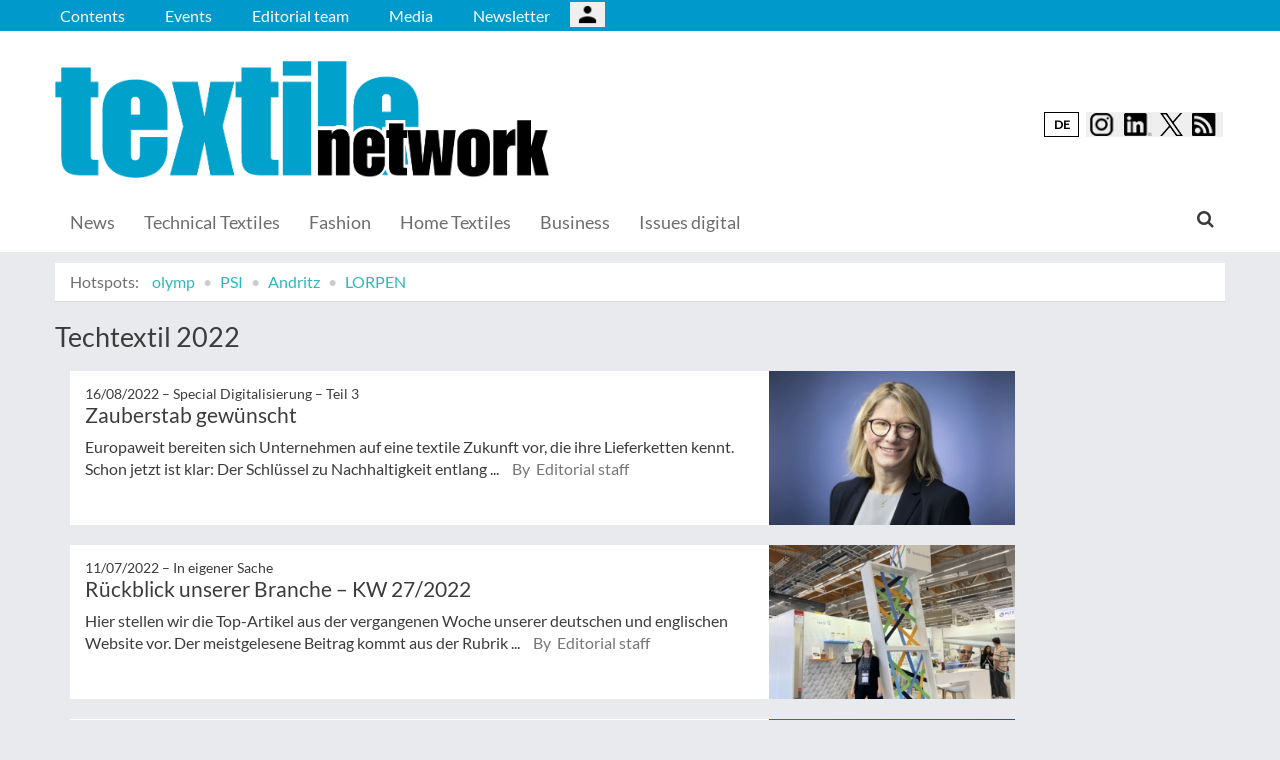

--- FILE ---
content_type: text/html; charset=UTF-8
request_url: https://textile-network.com/en/tags/id/14118/(offset)/0
body_size: 9585
content:
<!DOCTYPE html>
 <!--[if lt IE 9 ]>
<html class="unsupported-ie ie" lang="en" data-ez-lang="eng-GB"><![endif]-->
<!--[if IE 9 ]>
<html class="ie ie9" lang="en" data-ez-lang="eng-GB"><![endif]-->
<!--[if (gt IE 9)|!(IE)]><!-->
<html lang="en" data-ez-lang="eng-GB"><!--<![endif]-->
    <head>
        
                                        
        
                            

                                    
                
        <meta http-equiv="Content-Type" content="text/html; charset=utf-8" />
        <meta name="MSSmartTagsPreventParsing" content="TRUE" />
        <meta name="viewport" content="width=device-width, initial-scale=1.0, user-scalable=no" />

                    
                <title>textile network</title>
    <meta name="description" content="" />
    <link rel="Shortcut icon" href="/bundles/meisenbachatextilenetwork/images/favicon/favicon.ico" type="image/x-icon" />
    <meta name="msapplication-TileColor" content="#ffffff">
    <meta name="msapplication-navbutton-color" content="#f1efde" />
    <meta name="application-name" content="textile network" />
    <meta name="msapplication-starturl" content="https://stilundmarkt.de" />
    <meta name="msapplication-window" content="width=1024;height=768" />
    <meta name="google-site-verification" content="fdrQJysbRSucHFwk02yY4HMy_y6V5vDiDWzzf5tgsqg" />


                                        
    



    



<!-- Facebook Meta Tags -->
<meta property="og:type" content="website"/>
<meta property="og:locale" content="eng-GB"/>

<meta property="og:title" content="textile network"/>
<meta property="og:url" content="https://textile-network.com/en/tags/id/14118/(offset)/0"/>

<meta property="og:site_name" content="textile network"/>

        

            <link rel="stylesheet" type="text/css" href="/bundles/meisenbachatextilenetwork/css/main.css" />
    <link rel="stylesheet" type="text/css" href="/bundles/meisenbachatextilenetwork/css/update.css" />

        
                <link rel="stylesheet" type="text/css" href="/bundles/meisenbachsitembmastera/css/fancybox.css" />

        <link rel="stylesheet" href="/bundles/meisenbachsitembmastera/css/dsgvo-video-embed.css">
        <script type="text/javascript" src="/bundles/meisenbachsitembmastera/js/app.js"></script>
    </head>

    <body>
        
        <div id="page" class="none">
                                                                
        


<!-- Modal -->
<div class="modal fade" id="modalCenter" tabindex="-1" role="dialog" aria-labelledby="modalCenterTitle" aria-hidden="true">
  <div class="modal-dialog modal-dialog-centered" role="document">
    <div class="modal-content" style="background-color: #e6e6e6 ">
      <div class="modal-header">
          <input class="close" data-dismiss="modal" aria-label="Close"
                 style="top:5%;right:5%;position: absolute;font-size: 20px;margin-left: 50px;background-color: #6d6d6d;color: snow"
                 type="button" value="X" name="X">
        <h1 style="margin-top:65px;margin-left: 50px;margin-right: 28px;margin-bottom: 10px;color: #6d6d6d">Login für Abonnenten</h1>
        <h5 class="modal-title btn-primary" id="ModalTitle"
            style="padding:10px;padding-bottom:5px;margin-top:65px;margin-left: 50px;margin-right: 28px;margin-bottom: 10px;background-color: #6d6d6d">
            <p id="message" style="font-size: 15px;color: snow" class="btn-secondary">Please log in to read subscribed content.
            </p>
        </h5>
      </div>
      <div class="modal-body">

          <label id="user_label" style="font-size: 20px;margin-left: 50px;">Login E-Mail Address<br>
              <input class="form-control" id="user" type="email" style="color: black;font-size: 20px;">

          </label><br>
          <label id="pwd_label" style="font-size: 20px;margin-left: 50px;">Password<br>
              <input class="form-control" id="pwd" type="password" style="color: black;font-size: 20px;" >
          </label>
          <br>
          <br>
          <input id="location_id" type="hidden" style="color: black" value="0">
          <input id="issue_id" type="hidden" style="color: black" value="0">
          <input id="language_code" type="hidden" style="color: black" value="eng-GB">
          <input id="btn_login" class="btn btn-primary"
                 style="float:none;font-size: 25px;margin-left: 50px;"
                 type="button" value="Login" name="Anmelden">
          <input id="btn_pw_request" class="btn btn-primary" style="float:none;font-size: 25px;margin-left: 50px;display:none" type="button" value="Request password" name="Pw_Request">
          <input id="btn_logout" class="btn btn-primary" style="float:none;font-size: 25px;margin-left: 50px; display: none" type="button" value="Logout" name="Abmelden" data-dismiss="modal">






      </div>
      <div class="modal-footer">
          <input id="btn_pw_forgot"  style="font-size: 12px;margin-left: 312px;color: black;margin-right: 28px;" type="button" value="Forgot password" name="Pw_Forgot">
          <input id="btn_go_back"  style="font-size: 12px;margin-left: 312px;color: black;display: none;margin-right: 28px;" type="button" value="No Thanks" name="Go_Back">


                </div>
    </div>
  </div>
</div>



<script>
    function showLoginOverlay() {
        // let element = document.getElementById( 'login-overlay' );
        let element = document.getElementById( 'overlay-outer' );
        fade_in(element);
        // document.getElementById( 'login-overlay' ).style.display = 'block';
    }
    function hideLoginOverlay() {
        // let element = document.getElementById( 'login-overlay' );
        let element = document.getElementById( 'overlay-outer' );
        fade_out(element);
        // document.getElementById( 'login-overlay' ).style.display = 'none';
        // document.getElementById( 'pwd_label' ).style.display = 'block';
    }
    function fade_out(element) {
        var op = 1;  // initial opacity
        var timer = setInterval(function () {
            if (op <= 0.1){
                clearInterval(timer);
                element.style.display = 'none';
            }
            element.style.opacity = op;
            element.style.filter = 'alpha(opacity=' + op * 100 + ")";
            op -= op * 0.1;
        }, 10);
    }
    function fade_in(element) {
        var op = 0.1;  // initial opacity
        element.style.display = 'block';
        var timer = setInterval(function () {
            if (op >= 0.9){
                clearInterval(timer);
            }
            element.style.opacity = op;
            element.style.filter = 'alpha(opacity=' + op * 100 + ")";
            op += op * 0.1;
        }, 10);
    }
    function setCenter() {
        //console.log('scroll');
        let element = document.getElementById( 'login-overlay' );
        // element.style.transform = translateX(50);
        element.style.transform = translate(50, 50);
        element.style.WebkitTransform = translate(50, 50);
        element.style.msTransform = translate(50, 50);
        element.style.MozTransform = translate(50, 50);

    }

</script>
<script>
    jQuery(document).ready(function(){
        let is_logged_in = false;
        $.ajax({
            url:'/en/checkLoginStatus',
            type:'POST',
            // data:{
            //     is_logged_in:is_logged_in
            // },
            success:function(response){
                var msg = "";
                //console.log(response);
                json_object = response;

                if ( typeof json_object.user_is_logged_in !== 'undefined' ){
                    is_logged_in = json_object.user_is_logged_in;
                }
                console.log("is_logged_in"+is_logged_in);
                if ( typeof json_object.message !== 'undefined' ){
                    msg = json_object.message;
                }
                if ( is_logged_in ){
                    $("#btn_logout").show();
                    $("#btn_login").hide();
                    $("#user_label").hide();
                    $("#pwd_label").hide();
                    $("#btn_pw_forgot").hide();
                    $("#message").html(msg);
                }
            },
            error: function(a, b, c) {
              console.log('error:\n');
              console.log(a);
              console.log(b);
              console.log(c);
            }
        });

        // $(window).scroll(function(){
        // $('#overlay-outer').scroll(function(){
        //   console.log('SCROLL BODY');
        //   // let element = $('#login-overlay');
        //     $('#login-overlay').css({
        //       '-webkit-transform' : 'translate( -50%, -50% )',
        //       '-moz-transform'    : 'translate( -50%, -50% )',
        //       '-ms-transform'     : 'translate( -50%, -50% )',
        //       '-o-transform'      : 'translate( -50%, -50% )',
        //       'transform'         : 'translate( -50%, -50% )'
        //     });
        //
        // });
        jQuery("#btn_login").click(function(){
            console.log('try Login');
            $("#pwd").show();
            var user = $("#user").val().trim();
            //console.log(user);
            var password = $("#pwd").val().trim();
            var issue_id = $("#issue_id").val().trim();
            var location_id = $("#location_id").val().trim();
            var language = $("#language_code").val().trim();
            // console.log(language);

            if( user != "" && password != "" ){
                //console.log('not empty');
                $.ajax({
                    url:'/en/loginUser',
                    type:'POST',
                    data:{
                        user:user,
                        password:password,
                        location_id:location_id,
                        issue_id:issue_id,
                        language:language
                    },
                    success:function(response){
                        var msg = "";
                        let has_access = false;
                        let logged_in = false;
                        //console.log(response);
                        json_object = response;
                        // console.log(json_object.message);
                        if ( typeof json_object.message !== 'undefined' ){
                           msg = json_object.message;
                        }
                        if ( typeof json_object.has_access !== 'undefined' ){
                           has_access = json_object.has_access;
                        }
                        if (has_access){
                            $("#btn-watch-issue").show();
                            $("#payment-info").hide();
                            $("#btn-watch-e_paper").show();
                            $("#btn-download-issue").show();
                            $("#btn-pay-issue").hide();
                        }
                        else {
                            $("#btn-watch-issue").hide();
                            $("#payment-info").show();
                            $("#btn-watch-e_paper").hide();
                            $("#btn-download-issue").hide();
                            $("#btn-pay-issue").show();
                        }
                        if ( typeof json_object.logged_in !== 'undefined' ){
                            logged_in = json_object.logged_in;
                        }
                        if (logged_in) {
                            $("#btn-login-issue").hide();
                            $("#btn_login").hide();
                            $("#user_label").hide();
                            $("#pwd_label").hide();
                            $("#btn_pw_forgot").hide();
                            $("#btn_logout").show();
                            // $("#overlay-outer").hide();
                            $("#modal").hide();
                        }

                        $("#message").html(msg);
                    },
                    error: function(a, b, c) {
                      console.log('error:\n');
                      console.log(a);
                      console.log(b);
                      console.log(c);
                    }
                });
            }
            else {
                $("#message").html('Please enter your email address and password.');
            }
        });
        jQuery("#btn_auth").click(function(){
            console.log('try auth');
            // $("#pwd").show();
            // var user = $("#user").val().trim();
            // console.log(user);
            // var password = $("#pwd").val().trim();
            // var issue_id = $("#issue_id").val().trim();
            // var location_id = $("#location_id").val().trim();
            // var language = $("#language_code").val().trim();
            // console.log(language);


                //console.log('not empty');
                $.ajax({
                    url:'/en/loginUserAuthKey',
                    type:'POST',
                    // data:{
                    //     user:user,
                    //     password:password,
                    //     location_id:location_id,
                    //     issue_id:issue_id,
                    //     language:language
                    // },
                    success:function(response){
                        var msg = "";
                        let has_access = false;
                        let logged_in = false;
                        //console.log(response);
                        json_object = response;
                        //console.log(json_object.message);
                        if ( typeof json_object.message !== 'undefined' ){
                           msg = json_object.message;
                        }
                        if ( typeof json_object.has_access !== 'undefined' ){
                           has_access = json_object.has_access;
                        }
                        if (has_access){
                            $("#btn-watch-issue").show();
                            $("#payment-info").hide();
                            $("#btn-download-issue").show();
                            $("#btn-pay-issue").hide();
                        }
                        else {
                            $("#btn-watch-issue").hide();
                            $("#payment-info").show();
                            $("#btn-download-issue").hide();
                            $("#btn-pay-issue").show();
                        }
                        if ( typeof json_object.success !== 'undefined' ){
                            logged_in = json_object.logged_in;
                        }
                        if (logged_in) {
                            $("#btn-login-issue").hide();
                            $("#btn_login").hide();
                            $("#user_label").hide();
                            $("#pwd_label").hide();
                            $("#btn_pw_forgot").hide();
                            $("#btn_logout").show();
                            // $("#overlay-outer").hide();
                            $("#modal").hide();
                        }

                        $("#message").html('auth success');
                    },
                    error: function(a, b, c) {
                      console.log('error:\n');
                      console.log(a);
                      console.log(b);
                      console.log(c);
                      $("#message").html('digital_issue.messages.no_auth');
                    }
                });


        });
        jQuery("#btn_logout").click(function(){
            console.log('try Logout');
            var user = $("#user").val().trim();
            //console.log(user);
            var language = $("#language_code").val().trim();
            console.log(language);

                console.log('not empty');
                $.ajax({
                    url:'/en/logoutUser',
                    type:'POST',
                    data:{
                        logout:true

                    },
                    success:function(response){
                        var msg = "";
                        //console.log(response);
                        json_object = response;
                        console.log(json_object.message);
                        if ( typeof json_object.message !== 'undefined' ){
                           msg = json_object.message;
                        }
                        $("#btn_login").show();
                        $("#pwd_label").show();
                        $("#user_label").show();
                        $("#btn_pw_forgot").show();
                        $("#btn_logout").hide();
                        $("#btn-watch-issue").hide();
                        $("#payment-info").show();
                        $("#btn-watch-e_paper").hide();
                        $("#btn-download-issue").hide();
                        $("#btn-login-issue").show();
                        // $("#overlay-outer").hide();
                        $("#btn-pay-issue").show();
                        $("#message").html(msg);

                    },
                    error: function(a, b, c) {
                      console.log('error:\n');
                      console.log(a);
                      console.log(b);
                      console.log(c);
                    }
                });

        });
        jQuery("#btn_pw_forgot").click(function(){
            $('#pwd_label').hide();
            $("#btn_go_back").show();
            $("#btn_pw_request").show();
            $("#btn_pw_forgot").hide();
            $('#btn_login').hide();

        });

         jQuery("#btn_go_back").click(
             goBack
         );



        jQuery("#btn_pw_request").click(function(){


            console.log('try Login');
            var user = $("#user").val().trim();
            var language = $("#language_code").val().trim();
            //console.log(user);
            // #13217
            if( user != "" && user.includes("@") && user.includes(".") ){
                $.ajax({
                    url:'/en/loginUserPwReset',
                    type:'POST',
                    data:{
                        login_email:user,
                        language:language,
                    },
                    success:function(response){
                        var msg = "";
                        //console.log(response);
                        json_object = response;
                        if ( typeof json_object.msg !== 'undefined' ){
                            msg = json_object.msg;
                            $("#message").html(msg);
                            $("#btn_pw_forgot").show();
                            $("#btn_pw_request").hide();
                            $('#btn_login').show();
                            $('#pwd_label').show();
                            $("#btn_go_back").hide();
                        }
                    },
                    error: function(a, b, c) {
                      msg = 'Please enter your e-mail address.'+' Error 2';
                      $("#message").html(msg);
                      console.log('error:\n');
                      console.log(a);
                      console.log(b);
                      console.log(c);
                    }
                });
            }
            else {
                msg = 'Please enter your e-mail address.';
                $("#message").html(msg);
            }
        });
        function goBack()
        {
            $("#message").html('Please enter your email address and password.');
            $("#btn_pw_forgot").show();
            $("#btn_pw_request").hide();
            $('#btn_login').show();
            $('#pwd_label').show();
            $("#btn_go_back").hide();
        }
        
    });
</script>
                                                    <header>
                                
                                    <div id="page_header_nav" class="hidden-sm hidden-xs">
                        <div class="outer">
                            <ul class="nav navbar-nav" style="max-height:2.15em;overflow:hidden;"><li id="nav-li-23183"><a href="/en">Contents</a></li><li id="nav-li-23147"><a href="/en/Events">Events</a></li><li id="nav-li-23148"><a href="/en/Editorial-team">Editorial team</a></li><li id="nav-li-23150"><a href="/en/Media">Media</a></li><li id="nav-li-23189"><a href="http://rdir.de/form.do?agnCI=893&amp;agnFN=TN_en_2019_DOI_1" target="_blank">Newsletter</a></li><li id="nav-li-108722"><button type="button" style="margin-top: 2px;padding-left: 20px;background-image: url('/bundles/meisenbachsitembmastera/images/icons8-user-48.png');
                    margin-right: 2px;" class="btn btn-secondary btn-socialmedia-quad user-login-button" data-toggle="modal" data-target="#modalCenter" ></button></li></ul>                        </div>
                    </div>
                
                                    <div id="page_header_logo">
                        <div class="outer">
                                                            <a href="/en" class="logo" title="textile network">
                                    <img src="/bundles/meisenbachatextilenetwork/images/logo.png" alt="textile network" class="img-responsive" />
                                </a>
                                                            <div class="btn-group pull-right btn-group-sm social-media-btn-position" role="group" aria-label="Basic example">
                                                            <button onclick="window.open(window.location.origin+'/de/');" type="button" class="btn btn-secondary gerLangSwitchButton">DE</button>
                                    <button type="button" class="btn btn-secondary btn-socialmedia-quad btn-instagram-violet" onclick="window.open('https://www.instagram.com/textilenetwork/','_blank');"></button>
        <button type="button" class="btn btn-secondary btn-socialmedia-quad btn-linkedin-blue" onclick="window.open('https://www.linkedin.com/showcase/textile-network','_blank');"><span class="hidden-xs"> </span></button>

        
                    <button type="button" class="btn btn-secondary btn-socialmedia-quad btn-twitter-blue" onclick="window.open('https://twitter.com/textilenetwork2','_blank');"></button>
            <button type="button" class="btn btn-secondary btn-socialmedia-quad btn-rss-orange" onclick="window.open('/en/rss','_blank');"></button>
            </div>
                        </div>
                    </div>
                
                                <div id="fixed-elements" class="hidden-print">
                    <nav id="nav">
                        <div class="outer">
                            <div class="container-fluid">
                                <div class="row">
                                    <div class="col-sm-12">
                                        <div id="navLogo">
                                                                                            <a href="/en" title="textile network">
                                                    <img src="/bundles/meisenbachatextilenetwork/images/logo.png" alt="textile network" class="img-responsive" />
                                                </a>
                                                                                    </div>

                                        <div id="nav-main-main" class="navbar navbar-default hidden-sm hidden-xs" role="navigation">
                                                <div id="nav-main" class="navbar-inner"><ul class="nav navbar-nav"><li id="nav-li-23915"><a href="/en">News</a></li><li id="nav-li-23151"><a href="/en/Technical-Textiles">Technical Textiles</a></li><li id="nav-li-23152"><a href="/en/Fashion">Fashion</a></li><li id="nav-li-23153"><a href="/en/Home-Textiles">Home Textiles</a></li><li id="nav-li-23154"><a href="/en/Business">Business</a></li><li id="nav-li-101155"><a href="/en/Issues-digital">Issues digital</a></li></ul><div class="trigger-search"><i class="fa fa-search"></i><span class="hide-desktop">
            search.box
        </span></div></div>                                        </div>

                                        <div class="navbar navbar-default navbar-mobile visible-sm visible-xs" role="navigation">
                                            <div id="nav-mobile" class="navbar-inner">
                                                <div class="navbar-header">
                                                    <button type="button" class="navbar-toggle" data-toggle="collapse" data-target=".navbar-collapse">
                                                        <span class="sr-only">Toggle navigation</span>
                                                        <span class="icon-bar"></span>
                                                        <span class="icon-bar"></span>
                                                        <span class="icon-bar"></span>
                                                    </button>

                                                        <div id="menu_top_social_icons">
                <button type="button" class="btn btn-secondary btn-socialmedia-quad-top-nav btn-rss-orange-top-nav pull-right" onclick="window.open('/rss','_blank');"><span class="hidden-xs">  </span></button>

        <button type="button" class="btn btn-secondary btn-socialmedia-quad-top-nav btn-linkedin-blue-top-nav pull-right" onclick="window.open('https://www.linkedin.com/showcase/textile-network','_blank');"><span class="hidden-xs"> </span></button>
                    <button type="button" class="btn btn-secondary btn-socialmedia-quad-top-nav btn-twitter-blue-top-nav pull-right" onclick="window.open('https://twitter.com/textilenetwork1','_blank');"></button>
                <button type="button" class="btn btn-secondary btn-socialmedia-quad-top-nav btn-instagram-violet-top-nav pull-right" onclick="window.open('https://www.instagram.com/textilenetwork/','_blank');"></button>

                            
            
                    </div>
                                                </div>

                                                <div id="navbarCollapse" class="collapse navbar-collapse">
                                                    <form id="site-wide-search-form" class="form-search" role="search" method="get" action="/en/search">
                                                        <input class="search-query form-control" type="search" name="SearchText" id="site-wide-search-field" placeholder="Search term" />
                                                    </form>

                                                    <ul class="nav navbar-nav"><li id="nav-li-23183" class="current_ancestor"><a href="/en">Contents</a><ul class="nav navbar-nav menu_level_1"><li><a href="/en">News</a></li><li><a href="/en/Technical-Textiles">Technical Textiles</a></li><li><a href="/en/Fashion">Fashion</a></li><li><a href="/en/Home-Textiles">Home Textiles</a></li><li><a href="/en/Business">Business</a></li><li><a href="/en/Issues-digital">Issues digital</a></li></ul></li><li id="nav-li-23147"><a href="/en/Events">Events</a></li><li id="nav-li-23148"><a href="/en/Editorial-team">Editorial team</a></li><li id="nav-li-23150"><a href="/en/Media">Media</a></li><li id="nav-li-23189"><a href="http://rdir.de/form.do?agnCI=893&amp;agnFN=TN_en_2019_DOI_1" target="_blank">Newsletter</a></li><li id="nav-li-108722"><button type="button" style="margin-top: 2px;padding-left: 20px;background-image: url('/bundles/meisenbachsitembmastera/images/icons8-user-48.png');
                    margin-right: 2px;" class="btn btn-secondary btn-socialmedia-quad user-login-button" data-toggle="modal" data-target="#modalCenter" ></button></li></ul>                                                </div>

                                            </div>
                                        </div>
                                    </div>
                                </div>
                            </div>
                        </div>
                    </nav>
                    <div id="search-area" style="display: none;">
                        <div class="container-fluid">
                            <div class="row">
                                <div class="col-sm-12 search-col">
                                    <form id="site-wide-search-form" class="form-search" role="search" method="get" action="/en/search">
                                        <input class="search-query form-control" type="search" name="SearchText" id="site-wide-search-field" placeholder="Search term" />
                                    </form>
                                </div>
                            </div>
                        </div>
                    </div>
                </div>
                            </header>
            
                                            
                                                                     <div id="ad-WSKY-tl" class="ad visible-lg header-fix hidden-print"
             style="max-width: 160px;" data-spy="affix" data-offset-top="199" data-offset-bottom="100"><script src="//meisenbach.adspirit.de/adscript.php?pid=137pid&ord=1768967434"></script><noscript><a href="//meisenbach.adspirit.de/adnoclick.php?pid=137&ord=1768967434" target="_top"><img src="data:  image/jpg;base64,"
                             alt="Hier klicken!" border="0" width="160" height="600"/></a></noscript></div>
                    <div id="ad-WSKY-tr" class="ad visible-lg header-fix hidden-print"
             style="max-width: 160px;" data-spy="affix" data-offset-top="199" data-offset-bottom="100"><script src="//meisenbach.adspirit.de/adscript.php?pid=134pid&ord=1768967434"></script><noscript><a href="//meisenbach.adspirit.de/adnoclick.php?pid=134&ord=1768967434" target="_top"><img src="data:  image/jpg;base64,"
                             alt="Hier klicken!" border="0" width="160" height="600"/></a></noscript></div>

                    <div class="container-fluid ad-fire-container">
                        <div class="row">
                            <div class="col-xs-12">
                                <div id="ad-FIRE" class="ad visible-lg visible-md visible-sm hidden-print"
             style="max-width: 1200px;"><script src="//meisenbach.adspirit.de/adscript.php?pid=138pid&ord=1768967434"></script><noscript><a href="//meisenbach.adspirit.de/adnoclick.php?pid=138&ord=1768967434" target="_top"><img src="data:  image/jpg;base64,"
                             alt="Hier klicken!" border="0" width="1200" height="110"/></a></noscript></div>
                            </div>
                        </div>
                    </div>
                                                        <div>
            </div>
            <div class="content">
                                    

    
    
            
        <div class="container-fluid">
            <div class="row">
                <div class="col-sm-12 col-xs-12">
                    <ol class="breadcrumb breadcrumb-hotspots">
                        <li><a href="#" style="color: #707070;">Hotspots:</a></li>
                                                    <li><a href="//textile-network.com/tags/id/13059">olymp</a></li>
                                                    <li><a href="//textile-network.com/tags/id/5173">PSI</a></li>
                                                    <li><a href="//textile-network.com/tags/id/16803">Andritz</a></li>
                                                    <li><a href="//textile-network.com/tags/id/17229">LORPEN</a></li>
                                            </ol>
                </div>
            </div>
        </div>
                    
                <div class="container-fluid">
                    <div class="row">
                        <div class="col-sm-12 col-xs-12">
                                
                    


        
    
    <section class="content-view-full">
        <div class="row">
            <div class="span8">
                <div class="attribute-header">
                    <h1>Techtextil 2022</h1>
                </div>

                                    <section class="content-view-children">
                        <div class="container">
                            <div class="row">
                                <div class="col-lg-10">
                                                                                            <div class="row">
        <div class="content-view-line col-sm-12 col-xs-12 line-article">
            <article class="class-article hover-item">
                                    <div class="attribute-image">
                                                        
        
                                                                                <figure class="attribute-image" title="Claudia-Landgraf.jpg">
                                            <a href="/en/Fashion/Trends/Zauberstab-gewuenscht">
                            <span><img src="https://textile-network.com/var/app/storage/images/_aliases/teaser_post/3/6/5/4/1434563-1-ger-DE/Claudia-Landgraf.jpg" alt="Claudia-Landgraf.jpg" width="" height="" class="img-responsive" /></span>
                        </a>
                                        <figcaption class="attribute-caption">
                                                    <div class="ezxmltext-field" >
<p>Noch nicht alle Firmen hätten verinnerlicht, dass das Lieferkettengesetz über kurz oder lange alle trifft, berichtet Claudia Landgraf, Geschäftsführerin der t+m CSR Consulting GmbH. © Photothek</p>

</div>

                                                &nbsp;
                    </figcaption>
                </figure>
                                            </div>
                
                <div class="text">
                    <div class="attribute-header">
                                                    <h6 class="h5">
                                <span class="date">
                                    16/08/2022

                                                                        &ndash; <span class="ezstring-field">Special Digitalisierung – Teil 3</span>
                                                                    </span>
                            </h6>
                        
                                                    <h3 class="h5"><span class="ezstring-field">Special Digitalisierung – Teil 3</span></h3>
                                                                            <h3 class="article-title">
                                 <a href="/en/Fashion/Trends/Zauberstab-gewuenscht" title="Zauberstab gewünscht" class="teaser-link hidden-print"><span class="ezstring-field">Zauberstab gewünscht</span></a>
                            </h3>
                        
                    </div>

                    <div class="attribute-short">
                                                                            Europaweit bereiten sich Unternehmen auf eine textile Zukunft vor, die ihre Lieferketten kennt. Schon jetzt ist klar: Der Schlüssel zu Nachhaltigkeit entlang ...
                                                <span class="author">
                                                                                    By&nbsp; Editorial staff
                                                    </span>
                    </div>
                </div>
            </article>
        </div>
    </div>

                                                                                            <div class="row">
        <div class="content-view-line col-sm-12 col-xs-12 line-article">
            <article class="class-article hover-item">
                                    <div class="attribute-image">
                                                        
        
                                                                                <figure class="attribute-image" title="Techtextil-Tag-3.jpeg">
                                            <a href="/en/Business/Rueckblick-unserer-Branche-KW-27-2022">
                            <span><img src="https://textile-network.com/var/app/storage/images/_aliases/teaser_post/1/1/6/5/1415611-1-ger-DE/Techtextil-Tag-3.jpeg" alt="Techtextil-Tag-3.jpeg" width="" height="" class="img-responsive" /></span>
                        </a>
                                        <figcaption class="attribute-caption">
                                                    <div class="ezxmltext-field" >
<p>Auch an Tag drei waren wir für Sie unterwegs. © Meisenbach 2022</p>

</div>

                                                &nbsp;
                    </figcaption>
                </figure>
                                            </div>
                
                <div class="text">
                    <div class="attribute-header">
                                                    <h6 class="h5">
                                <span class="date">
                                    11/07/2022

                                                                        &ndash; <span class="ezstring-field">In eigener Sache</span>
                                                                    </span>
                            </h6>
                        
                                                    <h3 class="h5"><span class="ezstring-field">In eigener Sache</span></h3>
                                                                            <h3 class="article-title">
                                 <a href="/en/Business/Rueckblick-unserer-Branche-KW-27-2022" title="Rückblick unserer Branche – KW 27/2022" class="teaser-link hidden-print"><span class="ezstring-field">Rückblick unserer Branche – KW 27/2022</span></a>
                            </h3>
                        
                    </div>

                    <div class="attribute-short">
                                                                            Hier stellen wir die Top-Artikel aus der vergangenen Woche unserer deutschen und englischen Website vor. Der meistgelesene Beitrag kommt aus der Rubrik ...
                                                <span class="author">
                                                                                    By&nbsp; Editorial staff
                                                    </span>
                    </div>
                </div>
            </article>
        </div>
    </div>

                                                                                            <div class="row">
        <div class="content-view-line col-sm-12 col-xs-12 line-article">
            <article class="class-article hover-item">
                                    <div class="attribute-image">
                                                        
        
                                                                                <figure class="attribute-image" title="Weko-Hydrophobe-Ausruestung.jpg">
                                            <a href="/en/Business/Rueckblick-unserer-Branche-KW-26-2022">
                            <span><img src="https://textile-network.com/var/app/storage/images/_aliases/teaser_post/3/7/6/1/1411673-1-ger-DE/Weko-Hydrophobe-Ausruestung.jpg" alt="Weko-Hydrophobe-Ausruestung.jpg" width="" height="" class="img-responsive" /></span>
                        </a>
                                        <figcaption class="attribute-caption">
                                                    <div class="ezxmltext-field" >
<p>Hydrophobe Ausrüstung © Weko</p>

</div>

                                                &nbsp;
                    </figcaption>
                </figure>
                                            </div>
                
                <div class="text">
                    <div class="attribute-header">
                                                    <h6 class="h5">
                                <span class="date">
                                    04/07/2022

                                                                        &ndash; <span class="ezstring-field">In eigener Sache</span>
                                                                    </span>
                            </h6>
                        
                                                    <h3 class="h5"><span class="ezstring-field">In eigener Sache</span></h3>
                                                                            <h3 class="article-title">
                                 <a href="/en/Business/Rueckblick-unserer-Branche-KW-26-2022" title="Rückblick unserer Branche – KW 26/2022" class="teaser-link hidden-print"><span class="ezstring-field">Rückblick unserer Branche – KW 26/2022</span></a>
                            </h3>
                        
                    </div>

                    <div class="attribute-short">
                                                                            Hier stellen wir die Top-Artikel aus der vergangenen Woche unserer deutschen und englischen Website vor. Der meistgelesene Beitrag kommt aus der Rubrik ...
                                                <span class="author">
                                                                                    By&nbsp; Editorial staff
                                                    </span>
                    </div>
                </div>
            </article>
        </div>
    </div>

                                                                                            <div class="row">
        <div class="content-view-line col-sm-12 col-xs-12 line-article">
            <article class="class-article hover-item">
                                    <div class="attribute-image">
                                                        
        
                                                                                <figure class="attribute-image" title="Meisenbach-textile-network.jpg">
                                            <a href="/en/Business/Networking-comes-first">
                            <span><img src="https://textile-network.com/var/app/storage/images/_aliases/teaser_post/3/5/4/7/1417453-1-eng-GB/Meisenbach-textile-network.jpg" alt="Meisenbach-textile-network.jpg" width="" height="" class="img-responsive" /></span>
                        </a>
                                        <figcaption class="attribute-caption">
                                                    <div class="ezxmltext-field" >
<p>The textile network team was on site (from left): Anja Menzel, Editorial Office; Sibylle Michel, Managing Editor; Melek Aksoy, Media Consulting. © Meisenbach Verlag</p>

</div>

                                                &nbsp;
                    </figcaption>
                </figure>
                                            </div>
                
                <div class="text">
                    <div class="attribute-header">
                                                    <h6 class="h5">
                                <span class="date">
                                    29/06/2022

                                                                        &ndash; <span class="ezstring-field">Trade fairs</span>
                                                                    </span>
                            </h6>
                        
                                                    <h3 class="h5"><span class="ezstring-field">Trade fairs</span></h3>
                                                                            <h3 class="article-title">
                                 <a href="/en/Business/Networking-comes-first" title="Networking comes first" class="teaser-link hidden-print"><span class="ezstring-field">Networking comes first</span></a>
                            </h3>
                        
                    </div>

                    <div class="attribute-short">
                                                                            
At last week’s textile fairs, Techtextil, Texprocess and Heimtextil, the positive energy of personal encounters was particularly noticeable.



                                                <span class="author">
                                                                                    By&nbsp; Editorial staff
                                                    </span>
                    </div>
                </div>
            </article>
        </div>
    </div>

                                                                                            <div class="row">
        <div class="content-view-line col-sm-12 col-xs-12 line-article">
            <article class="class-article hover-item">
                                    <div class="attribute-image">
                                                        
        
                                                                                <figure class="attribute-image" title="Weko-Hydrophobe-Ausruestung.jpg">
                                            <a href="/en/Business/Rueckblick-unserer-Branche-KW-25-2022">
                            <span><img src="https://textile-network.com/var/app/storage/images/_aliases/teaser_post/3/7/6/1/1411673-1-ger-DE/Weko-Hydrophobe-Ausruestung.jpg" alt="Weko-Hydrophobe-Ausruestung.jpg" width="" height="" class="img-responsive" /></span>
                        </a>
                                        <figcaption class="attribute-caption">
                                                    <div class="ezxmltext-field" >
<p>Hydrophobe Ausrüstung © Weko</p>

</div>

                                                &nbsp;
                    </figcaption>
                </figure>
                                            </div>
                
                <div class="text">
                    <div class="attribute-header">
                                                    <h6 class="h5">
                                <span class="date">
                                    27/06/2022

                                                                        &ndash; <span class="ezstring-field">In eigener Sache</span>
                                                                    </span>
                            </h6>
                        
                                                    <h3 class="h5"><span class="ezstring-field">In eigener Sache</span></h3>
                                                                            <h3 class="article-title">
                                 <a href="/en/Business/Rueckblick-unserer-Branche-KW-25-2022" title="Rückblick unserer Branche – KW 25/2022" class="teaser-link hidden-print"><span class="ezstring-field">Rückblick unserer Branche – KW 25/2022</span></a>
                            </h3>
                        
                    </div>

                    <div class="attribute-short">
                                                                            Hier stellen wir die Top-Artikel aus der vergangenen Woche unserer deutschen und englischen Website vor. Der meistgelesene Beitrag kommt aus der Rubrik ...
                                                <span class="author">
                                                                                    By&nbsp; Editorial staff
                                                    </span>
                    </div>
                </div>
            </article>
        </div>
    </div>

                                                                                            <div class="row">
        <div class="content-view-line col-sm-12 col-xs-12 line-article">
            <article class="class-article hover-item">
                                    <div class="attribute-image">
                                                        
        
                                                                                <figure class="attribute-image" title="Techtextil-Tag-3.jpeg">
                                            <a href="/en/Business/Impressions-from-Techtextil-Texprocess2">
                            <span><img src="https://textile-network.com/var/app/storage/images/_aliases/teaser_post/2/6/1/7/1417162-1-eng-GB/Techtextil-Tag-3.jpeg" alt="Techtextil-Tag-3.jpeg" width="" height="" class="img-responsive" /></span>
                        </a>
                                        <figcaption class="attribute-caption">
                                                    <div class="ezxmltext-field" >
<p>We were also on the road for you on day three. © Meisenbach 2022</p>

</div>

                                                &nbsp;
                    </figcaption>
                </figure>
                                            </div>
                
                <div class="text">
                    <div class="attribute-header">
                                                    <h6 class="h5">
                                <span class="date">
                                    24/06/2022

                                                                        &ndash; <span class="ezstring-field">textile network on the move</span>
                                                                    </span>
                            </h6>
                        
                                                    <h3 class="h5"><span class="ezstring-field">textile network on the move</span></h3>
                                                                            <h3 class="article-title">
                                 <a href="/en/Business/Impressions-from-Techtextil-Texprocess2" title="Impressions from Techtextil-Texprocess" class="teaser-link hidden-print"><span class="ezstring-field">Impressions from Techtextil-Texprocess</span></a>
                            </h3>
                        
                    </div>

                    <div class="attribute-short">
                                                                            
Also on the third day of the fair the textile network team was on the road at Techtextil and Texprocess. Click through our picture gallery.



                                                <span class="author">
                                                                                    By&nbsp; Editorial staff
                                                    </span>
                    </div>
                </div>
            </article>
        </div>
    </div>

                                                                                            <div class="row">
        <div class="content-view-line col-sm-12 col-xs-12 line-article">
            <article class="class-article hover-item">
                                    <div class="attribute-image">
                                                        
        
                                                                                <figure class="attribute-image" title="textile-network-techtextil.jpg">
                                            <a href="/en/Business/Impressions-from-Techtextil-Texprocess">
                            <span><img src="https://textile-network.com/var/app/storage/images/_aliases/teaser_post/5/7/0/7/1417075-1-eng-GB/textile-network-techtextil.jpg" alt="textile-network-techtextil.jpg" width="" height="" class="img-responsive" /></span>
                        </a>
                                        <figcaption class="attribute-caption">
                                                    <div class="ezxmltext-field" >
<p>The textile network team at Techtextil/Texprocess 2022: Anja Menzel, Sibylle Michel and Melek Aksoy (f. l. t. r.) © Meisenbach 2022</p>

</div>

                                                &nbsp;
                    </figcaption>
                </figure>
                                            </div>
                
                <div class="text">
                    <div class="attribute-header">
                                                    <h6 class="h5">
                                <span class="date">
                                    23/06/2022

                                                                        &ndash; <span class="ezstring-field">textile network on the move</span>
                                                                    </span>
                            </h6>
                        
                                                    <h3 class="h5"><span class="ezstring-field">textile network on the move</span></h3>
                                                                            <h3 class="article-title">
                                 <a href="/en/Business/Impressions-from-Techtextil-Texprocess" title="Impressions from Techtextil-Texprocess" class="teaser-link hidden-print"><span class="ezstring-field">Impressions from Techtextil-Texprocess</span></a>
                            </h3>
                        
                    </div>

                    <div class="attribute-short">
                                                                            
Also on the second day of the fair the textile network team was on the road at Techtextil and Texprocess. Click through our picture gallery.



                                                <span class="author">
                                                                                    By&nbsp; Daniel Keienburg
                                                    </span>
                    </div>
                </div>
            </article>
        </div>
    </div>

                                                                    </div>
                            </div>

                            <div class="row">
                                <div class="content-view-line col-sm-12 col-xs-12 line-article">
                                    
                                                                            <ul class="pagination hidden-print"><li class="prev disabled"><span>Previous articles</span></li><li class="active"><span><a class="fg-white" href="/en/tags/id/14118/(offset)/0">1</a></span></li><li><a href="/en/tags/id/14118/(offset)/7">2</a></li><li><a href="/en/tags/id/14118/(offset)/14">3</a></li><li><a href="/en/tags/id/14118/(offset)/21">4</a></li><li><a href="/en/tags/id/14118/(offset)/28">5</a></li><li class="next"><a href="/en/tags/id/14118/(offset)/7">Next articles</a></li></ul>                                                                                                        </div>
                            </div>
                        </div>

                        

                    </section>

                                                                                                                                                                                                                                                                                                                                    
            </div>
        </div>
    </section>
                        </div>
                    </div>
                </div>
            </div>
        </div>

                    <footer class="hidden-print">
                <div>
                    <div class="container-fluid">
                        <div class="row">
                            <ul class="links"><li id="nav-li-23191"><a href="http://www.meisenbach.de" target="_blank">Meisenbach Verlag</a></li><li id="nav-li-23150"><a href="/en/Media">Media</a></li><li id="nav-li-23156"><a href="/en/Data-security">Data security</a></li><li id="nav-li-23157"><a href="/en/Imprint">Imprint</a></li><li id="nav-li-40461"><a href="https://twitter.com/textilenetwork2" target="_blank">Twitter</a></li><li id="nav-li-40473"><a href="https://www.instagram.com/textilenetwork/" target="_blank">Instagram</a></li><li id="nav-li-113667"><a href="https://www.linkedin.com/showcase/textile-network" target="_blank">LinkedIn</a></li><li id="nav-li-40480"><a href="https://textile-network.com/en/rss" target="_blank">RSS Feed</a></li></ul>                        </div>
                    </div>
                    <a href="http://www.meisenbach.de" target="_blank">
                                                <img class="logo" style="height: 30px;width: auto;" src="/bundles/meisenbachsitembmastera/images/Meiba-Logo-2018_Footer.gif" alt="Meisenbach Logo" />
                    </a>
                </div>
            </footer>
        
            
            <script src="/bundles/meisenbachsitembmastera/webpack/app.min.js"></script>
            <script>
                $(document).ready(function(){
                    $('[data-toggle="tooltip"]').tooltip(); // activate tooltips for bootstrap
                });
            </script>

            <script type="application/javascript">
                // todo: move to javascript file
                function redirectTo(url)
                {
                    Win10Alert.controller.clearAll();
                    Win10Alert.controller.show();
                    Win10Alert.controller.setOptions({ title: "Artikel: Keine Übersetzung gefunden", body: "Möchten Sie die Homepage in der alternativen Sprachversion aufrufen?" });
                    Win10Alert.controller.addButton({ label: "Homepage aufrufen",onclick: "window.location.href='"+url+"'"});
                    Win10Alert.controller.addButton({ label: "Abbrechen",onclick: "Win10Alert.controller.hide();"});
                }

            </script>

                    

        








    <script src="//meisenbach.adspirit.de/adasync.js" async type="text/javascript" language="JavaScript"></script>
    </body>
</html>
